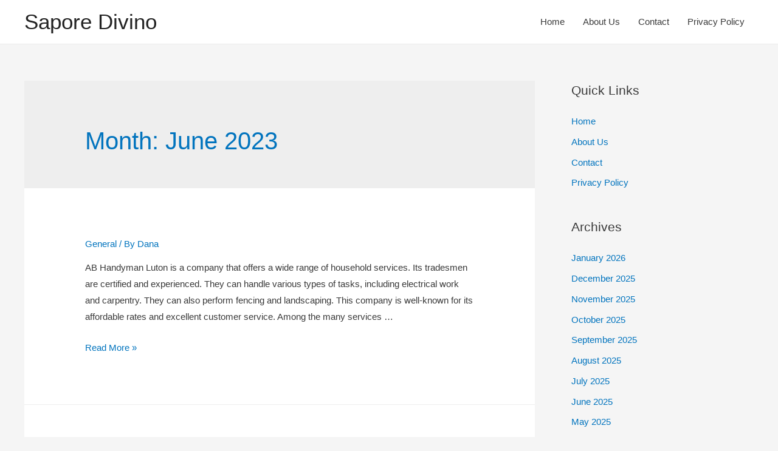

--- FILE ---
content_type: text/html; charset=UTF-8
request_url: http://www.saporedivino.biz/2023/06/
body_size: 72148
content:
<!DOCTYPE html>
<html lang="en-US">
<head>
<meta charset="UTF-8">
<meta name="viewport" content="width=device-width, initial-scale=1">
<link rel="profile" href="https://gmpg.org/xfn/11">

<title>June 2023 &#8211; Sapore Divino</title>
<meta name='robots' content='max-image-preview:large' />
<link rel="alternate" type="application/rss+xml" title="Sapore Divino &raquo; Feed" href="http://www.saporedivino.biz/feed/" />
<style id='wp-img-auto-sizes-contain-inline-css'>
img:is([sizes=auto i],[sizes^="auto," i]){contain-intrinsic-size:3000px 1500px}
/*# sourceURL=wp-img-auto-sizes-contain-inline-css */
</style>
<link rel='stylesheet' id='astra-theme-css-css' href='http://www.saporedivino.biz/wp-content/themes/astra/assets/css/minified/style.min.css?ver=2.5.1' media='all' />
<style id='astra-theme-css-inline-css'>
html{font-size:93.75%;}a,.page-title{color:#0274be;}a:hover,a:focus{color:#3a3a3a;}body,button,input,select,textarea,.ast-button,.ast-custom-button{font-family:-apple-system,BlinkMacSystemFont,Segoe UI,Roboto,Oxygen-Sans,Ubuntu,Cantarell,Helvetica Neue,sans-serif;font-weight:inherit;font-size:15px;font-size:1rem;}blockquote{color:#000000;}.site-title{font-size:35px;font-size:2.3333333333333rem;}.ast-archive-description .ast-archive-title{font-size:40px;font-size:2.6666666666667rem;}.site-header .site-description{font-size:15px;font-size:1rem;}.entry-title{font-size:40px;font-size:2.6666666666667rem;}.comment-reply-title{font-size:24px;font-size:1.6rem;}.ast-comment-list #cancel-comment-reply-link{font-size:15px;font-size:1rem;}h1,.entry-content h1{font-size:40px;font-size:2.6666666666667rem;}h2,.entry-content h2{font-size:30px;font-size:2rem;}h3,.entry-content h3{font-size:25px;font-size:1.6666666666667rem;}h4,.entry-content h4{font-size:20px;font-size:1.3333333333333rem;}h5,.entry-content h5{font-size:18px;font-size:1.2rem;}h6,.entry-content h6{font-size:15px;font-size:1rem;}.ast-single-post .entry-title,.page-title{font-size:30px;font-size:2rem;}#secondary,#secondary button,#secondary input,#secondary select,#secondary textarea{font-size:15px;font-size:1rem;}::selection{background-color:#0274be;color:#ffffff;}body,h1,.entry-title a,.entry-content h1,h2,.entry-content h2,h3,.entry-content h3,h4,.entry-content h4,h5,.entry-content h5,h6,.entry-content h6,.wc-block-grid__product-title{color:#3a3a3a;}.tagcloud a:hover,.tagcloud a:focus,.tagcloud a.current-item{color:#ffffff;border-color:#0274be;background-color:#0274be;}.main-header-menu .menu-link,.ast-header-custom-item a{color:#3a3a3a;}.main-header-menu .menu-item:hover > .menu-link,.main-header-menu .menu-item:hover > .ast-menu-toggle,.main-header-menu .ast-masthead-custom-menu-items a:hover,.main-header-menu .menu-item.focus > .menu-link,.main-header-menu .menu-item.focus > .ast-menu-toggle,.main-header-menu .current-menu-item > .menu-link,.main-header-menu .current-menu-ancestor > .menu-link,.main-header-menu .current-menu-item > .ast-menu-toggle,.main-header-menu .current-menu-ancestor > .ast-menu-toggle{color:#0274be;}input:focus,input[type="text"]:focus,input[type="email"]:focus,input[type="url"]:focus,input[type="password"]:focus,input[type="reset"]:focus,input[type="search"]:focus,textarea:focus{border-color:#0274be;}input[type="radio"]:checked,input[type=reset],input[type="checkbox"]:checked,input[type="checkbox"]:hover:checked,input[type="checkbox"]:focus:checked,input[type=range]::-webkit-slider-thumb{border-color:#0274be;background-color:#0274be;box-shadow:none;}.site-footer a:hover + .post-count,.site-footer a:focus + .post-count{background:#0274be;border-color:#0274be;}.footer-adv .footer-adv-overlay{border-top-style:solid;border-top-color:#7a7a7a;}.ast-comment-meta{line-height:1.666666667;font-size:12px;font-size:0.8rem;}.single .nav-links .nav-previous,.single .nav-links .nav-next,.single .ast-author-details .author-title,.ast-comment-meta{color:#0274be;}.entry-meta,.entry-meta *{line-height:1.45;color:#0274be;}.entry-meta a:hover,.entry-meta a:hover *,.entry-meta a:focus,.entry-meta a:focus *{color:#3a3a3a;}.ast-404-layout-1 .ast-404-text{font-size:200px;font-size:13.333333333333rem;}.widget-title{font-size:21px;font-size:1.4rem;color:#3a3a3a;}#cat option,.secondary .calendar_wrap thead a,.secondary .calendar_wrap thead a:visited{color:#0274be;}.secondary .calendar_wrap #today,.ast-progress-val span{background:#0274be;}.secondary a:hover + .post-count,.secondary a:focus + .post-count{background:#0274be;border-color:#0274be;}.calendar_wrap #today > a{color:#ffffff;}.ast-pagination a,.page-links .page-link,.single .post-navigation a{color:#0274be;}.ast-pagination a:hover,.ast-pagination a:focus,.ast-pagination > span:hover:not(.dots),.ast-pagination > span.current,.page-links > .page-link,.page-links .page-link:hover,.post-navigation a:hover{color:#3a3a3a;}.ast-header-break-point .ast-mobile-menu-buttons-minimal.menu-toggle{background:transparent;color:#0274be;}.ast-header-break-point .ast-mobile-menu-buttons-outline.menu-toggle{background:transparent;border:1px solid #0274be;color:#0274be;}.ast-header-break-point .ast-mobile-menu-buttons-fill.menu-toggle{background:#0274be;}@media (min-width:1200px){.ast-separate-container.ast-right-sidebar .entry-content .wp-block-image.alignfull,.ast-separate-container.ast-left-sidebar .entry-content .wp-block-image.alignfull,.ast-separate-container.ast-right-sidebar .entry-content .wp-block-cover.alignfull,.ast-separate-container.ast-left-sidebar .entry-content .wp-block-cover.alignfull{margin-left:-6.67em;margin-right:-6.67em;max-width:unset;width:unset;}.ast-separate-container.ast-right-sidebar .entry-content .wp-block-image.alignwide,.ast-separate-container.ast-left-sidebar .entry-content .wp-block-image.alignwide,.ast-separate-container.ast-right-sidebar .entry-content .wp-block-cover.alignwide,.ast-separate-container.ast-left-sidebar .entry-content .wp-block-cover.alignwide{margin-left:-20px;margin-right:-20px;max-width:unset;width:unset;}.wp-block-group .has-background{padding:20px;}}@media (min-width:1200px){.ast-separate-container.ast-right-sidebar .entry-content .wp-block-group.alignwide,.ast-separate-container.ast-left-sidebar .entry-content .wp-block-group.alignwide,.ast-separate-container.ast-right-sidebar .entry-content .wp-block-cover.alignwide,.ast-separate-container.ast-left-sidebar .entry-content .wp-block-cover.alignwide,.ast-no-sidebar.ast-separate-container .entry-content .wp-block-group.alignwide,.ast-no-sidebar.ast-separate-container .entry-content .wp-block-cover.alignwide{margin-left:-20px;margin-right:-20px;padding-left:20px;padding-right:20px;}.ast-separate-container.ast-right-sidebar .entry-content .wp-block-group.alignfull,.ast-separate-container.ast-left-sidebar .entry-content .wp-block-group.alignfull,.ast-no-sidebar.ast-separate-container .entry-content .wp-block-group.alignfull,.ast-separate-container.ast-right-sidebar .entry-content .wp-block-cover.alignfull,.ast-separate-container.ast-left-sidebar .entry-content .wp-block-cover.alignfull,.ast-no-sidebar.ast-separate-container .entry-content .wp-block-cover.alignfull{margin-left:-6.67em;margin-right:-6.67em;padding-left:6.67em;padding-right:6.67em;}.ast-plain-container.ast-right-sidebar .entry-content .wp-block-group.alignwide,.ast-plain-container.ast-left-sidebar .entry-content .wp-block-group.alignwide,.ast-plain-container.ast-right-sidebar .entry-content .wp-block-group.alignfull,.ast-plain-container.ast-left-sidebar .entry-content .wp-block-group.alignfull{padding-left:20px;padding-right:20px;}.ast-plain-container.ast-no-sidebar .entry-content .alignwide .wp-block-group__inner-container,.ast-plain-container.ast-no-sidebar .entry-content .alignfull .wp-block-group__inner-container,.ast-plain-container.ast-no-sidebar .entry-content .alignwide .wp-block-cover__inner-container,.ast-plain-container.ast-no-sidebar .entry-content .alignfull .wp-block-cover__inner-container{max-width:1240px;margin-left:auto;margin-right:auto;padding-left:20px;padding-right:20px;}.ast-page-builder-template.ast-no-sidebar .entry-content .wp-block-group.alignwide,.ast-page-builder-template.ast-no-sidebar .entry-content .wp-block-group.alignfull{margin-left:0;margin-right:0;}.wp-block-cover-image.alignwide .wp-block-cover__inner-container,.wp-block-cover.alignwide .wp-block-cover__inner-container,.wp-block-cover-image.alignfull .wp-block-cover__inner-container,.wp-block-cover.alignfull .wp-block-cover__inner-container{width:100%;}.ast-page-builder-template.ast-no-sidebar .entry-content .wp-block-cover.alignwide,.ast-page-builder-template.ast-left-sidebar .entry-content .wp-block-cover.alignwide,.ast-page-builder-template.ast-right-sidebar .entry-content .wp-block-cover.alignwide,.ast-page-builder-template.ast-no-sidebar .entry-content .wp-block-cover.alignfull,.ast-page-builder-template.ast-left-sidebar .entry-content .wp-block-cover.alignfull,.ast-page-builder-template.ast-right-sidebar .entry-content .wp-block-cover.alignful{padding-right:0;padding-left:0;}}@media (max-width:921px){#secondary.secondary{padding-top:0;}.ast-separate-container .ast-article-post,.ast-separate-container .ast-article-single{padding:1.5em 2.14em;}.ast-separate-container #primary,.ast-separate-container #secondary{padding:1.5em 0;}.ast-separate-container.ast-right-sidebar #secondary{padding-left:1em;padding-right:1em;}.ast-separate-container.ast-two-container #secondary{padding-left:0;padding-right:0;}.ast-page-builder-template .entry-header #secondary{margin-top:1.5em;}.ast-page-builder-template #secondary{margin-top:1.5em;}#primary,#secondary{padding:1.5em 0;margin:0;}.ast-left-sidebar #content > .ast-container{display:flex;flex-direction:column-reverse;width:100%;}.ast-author-box img.avatar{margin:20px 0 0 0;}.ast-pagination{padding-top:1.5em;text-align:center;}.ast-pagination .next.page-numbers{display:inherit;float:none;}}@media (max-width:921px){.ast-page-builder-template.ast-left-sidebar #secondary{padding-right:20px;}.ast-page-builder-template.ast-right-sidebar #secondary{padding-left:20px;}.ast-right-sidebar #primary{padding-right:0;}.ast-right-sidebar #secondary{padding-left:0;}.ast-left-sidebar #primary{padding-left:0;}.ast-left-sidebar #secondary{padding-right:0;}.ast-pagination .prev.page-numbers{padding-left:.5em;}.ast-pagination .next.page-numbers{padding-right:.5em;}}@media (min-width:922px){.ast-separate-container.ast-right-sidebar #primary,.ast-separate-container.ast-left-sidebar #primary{border:0;}.ast-separate-container.ast-right-sidebar #secondary,.ast-separate-container.ast-left-sidebar #secondary{border:0;margin-left:auto;margin-right:auto;}.ast-separate-container.ast-two-container #secondary .widget:last-child{margin-bottom:0;}.ast-separate-container .ast-comment-list li .comment-respond{padding-left:2.66666em;padding-right:2.66666em;}.ast-author-box{-js-display:flex;display:flex;}.ast-author-bio{flex:1;}.error404.ast-separate-container #primary,.search-no-results.ast-separate-container #primary{margin-bottom:4em;}}@media (min-width:922px){.ast-right-sidebar #primary{border-right:1px solid #eee;}.ast-right-sidebar #secondary{border-left:1px solid #eee;margin-left:-1px;}.ast-left-sidebar #primary{border-left:1px solid #eee;}.ast-left-sidebar #secondary{border-right:1px solid #eee;margin-right:-1px;}.ast-separate-container.ast-two-container.ast-right-sidebar #secondary{padding-left:30px;padding-right:0;}.ast-separate-container.ast-two-container.ast-left-sidebar #secondary{padding-right:30px;padding-left:0;}}.wp-block-button .wp-block-button__link,{color:#ffffff;}.wp-block-button .wp-block-button__link{border-style:solid;border-top-width:0;border-right-width:0;border-left-width:0;border-bottom-width:0;border-color:#0274be;background-color:#0274be;color:#ffffff;font-family:inherit;font-weight:inherit;line-height:1;border-radius:2px;padding-top:10px;padding-right:40px;padding-bottom:10px;padding-left:40px;}.wp-block-button .wp-block-button__link:hover,.wp-block-button .wp-block-button__link:focus{color:#ffffff;background-color:#3a3a3a;border-color:#3a3a3a;}.menu-toggle,button,.ast-button,.ast-custom-button,.button,input#submit,input[type="button"],input[type="submit"],input[type="reset"]{border-style:solid;border-top-width:0;border-right-width:0;border-left-width:0;border-bottom-width:0;color:#ffffff;border-color:#0274be;background-color:#0274be;border-radius:2px;padding-top:10px;padding-right:40px;padding-bottom:10px;padding-left:40px;font-family:inherit;font-weight:inherit;line-height:1;}button:focus,.menu-toggle:hover,button:hover,.ast-button:hover,.button:hover,input[type=reset]:hover,input[type=reset]:focus,input#submit:hover,input#submit:focus,input[type="button"]:hover,input[type="button"]:focus,input[type="submit"]:hover,input[type="submit"]:focus{color:#ffffff;background-color:#3a3a3a;border-color:#3a3a3a;}@media (min-width:921px){.ast-container{max-width:100%;}}@media (min-width:544px){.ast-container{max-width:100%;}}@media (max-width:544px){.ast-separate-container .ast-article-post,.ast-separate-container .ast-article-single{padding:1.5em 1em;}.ast-separate-container #content .ast-container{padding-left:0.54em;padding-right:0.54em;}.ast-separate-container #secondary{padding-top:0;}.ast-separate-container.ast-two-container #secondary .widget{margin-bottom:1.5em;padding-left:1em;padding-right:1em;}.ast-separate-container .comments-count-wrapper{padding:1.5em 1em;}.ast-separate-container .ast-comment-list li.depth-1{padding:1.5em 1em;margin-bottom:1.5em;}.ast-separate-container .ast-comment-list .bypostauthor{padding:.5em;}.ast-separate-container .ast-archive-description{padding:1.5em 1em;}.ast-search-menu-icon.ast-dropdown-active .search-field{width:170px;}.ast-separate-container .comment-respond{padding:1.5em 1em;}}@media (max-width:544px){.ast-comment-list .children{margin-left:0.66666em;}.ast-separate-container .ast-comment-list .bypostauthor li{padding:0 0 0 .5em;}}@media (max-width:921px){.ast-mobile-header-stack .main-header-bar .ast-search-menu-icon{display:inline-block;}.ast-header-break-point.ast-header-custom-item-outside .ast-mobile-header-stack .main-header-bar .ast-search-icon{margin:0;}.ast-comment-avatar-wrap img{max-width:2.5em;}.comments-area{margin-top:1.5em;}.ast-separate-container .comments-count-wrapper{padding:2em 2.14em;}.ast-separate-container .ast-comment-list li.depth-1{padding:1.5em 2.14em;}.ast-separate-container .comment-respond{padding:2em 2.14em;}}@media (max-width:921px){.ast-header-break-point .main-header-bar .ast-search-menu-icon.slide-search .search-form{right:0;}.ast-header-break-point .ast-mobile-header-stack .main-header-bar .ast-search-menu-icon.slide-search .search-form{right:-1em;}.ast-comment-avatar-wrap{margin-right:0.5em;}}@media (min-width:545px){.ast-page-builder-template .comments-area,.single.ast-page-builder-template .entry-header,.single.ast-page-builder-template .post-navigation{max-width:1240px;margin-left:auto;margin-right:auto;}}@media (max-width:921px){.ast-archive-description .ast-archive-title{font-size:40px;}.entry-title{font-size:30px;}h1,.entry-content h1{font-size:30px;}h2,.entry-content h2{font-size:25px;}h3,.entry-content h3{font-size:20px;}.ast-single-post .entry-title,.page-title{font-size:30px;}}@media (max-width:544px){.ast-archive-description .ast-archive-title{font-size:40px;}.entry-title{font-size:30px;}h1,.entry-content h1{font-size:30px;}h2,.entry-content h2{font-size:25px;}h3,.entry-content h3{font-size:20px;}.ast-single-post .entry-title,.page-title{font-size:30px;}}@media (max-width:921px){html{font-size:85.5%;}}@media (max-width:544px){html{font-size:85.5%;}}@media (min-width:922px){.ast-container{max-width:1240px;}}@font-face {font-family: "Astra";src: url(http://www.saporedivino.biz/wp-content/themes/astra/assets/fonts/astra.woff) format("woff"),url(http://www.saporedivino.biz/wp-content/themes/astra/assets/fonts/astra.ttf) format("truetype"),url(http://www.saporedivino.biz/wp-content/themes/astra/assets/fonts/astra.svg#astra) format("svg");font-weight: normal;font-style: normal;font-display: fallback;}@media (max-width:921px) {.main-header-bar .main-header-bar-navigation{display:none;}}.ast-desktop .main-header-menu.submenu-with-border .sub-menu,.ast-desktop .main-header-menu.submenu-with-border .astra-full-megamenu-wrapper{border-color:#0274be;}.ast-desktop .main-header-menu.submenu-with-border .sub-menu{border-top-width:2px;border-right-width:0px;border-left-width:0px;border-bottom-width:0px;border-style:solid;}.ast-desktop .main-header-menu.submenu-with-border .sub-menu .sub-menu{top:-2px;}.ast-desktop .main-header-menu.submenu-with-border .sub-menu .menu-link,.ast-desktop .main-header-menu.submenu-with-border .children .menu-link{border-bottom-width:0px;border-style:solid;border-color:#eaeaea;}@media (min-width:922px){.main-header-menu .sub-menu .menu-item.ast-left-align-sub-menu:hover > .sub-menu,.main-header-menu .sub-menu .menu-item.ast-left-align-sub-menu.focus > .sub-menu{margin-left:-0px;}}.ast-small-footer{border-top-style:solid;border-top-width:1px;border-top-color:#7a7a7a;}.ast-small-footer-wrap{text-align:center;}@media (max-width:920px){.ast-404-layout-1 .ast-404-text{font-size:100px;font-size:6.6666666666667rem;}}.ast-breadcrumbs .trail-browse,.ast-breadcrumbs .trail-items,.ast-breadcrumbs .trail-items li{display:inline-block;margin:0;padding:0;border:none;background:inherit;text-indent:0;}.ast-breadcrumbs .trail-browse{font-size:inherit;font-style:inherit;font-weight:inherit;color:inherit;}.ast-breadcrumbs .trail-items{list-style:none;}.trail-items li::after{padding:0 0.3em;content:"\00bb";}.trail-items li:last-of-type::after{display:none;}.ast-header-break-point .main-header-bar{border-bottom-width:1px;}@media (min-width:922px){.main-header-bar{border-bottom-width:1px;}}@media (min-width:922px){#primary{width:70%;}#secondary{width:30%;}}.ast-safari-browser-less-than-11 .main-header-menu .menu-item, .ast-safari-browser-less-than-11 .main-header-bar .ast-masthead-custom-menu-items{display:block;}.main-header-menu .menu-item, .main-header-bar .ast-masthead-custom-menu-items{-js-display:flex;display:flex;-webkit-box-pack:center;-webkit-justify-content:center;-moz-box-pack:center;-ms-flex-pack:center;justify-content:center;-webkit-box-orient:vertical;-webkit-box-direction:normal;-webkit-flex-direction:column;-moz-box-orient:vertical;-moz-box-direction:normal;-ms-flex-direction:column;flex-direction:column;}.main-header-menu > .menu-item > .menu-link{height:100%;-webkit-box-align:center;-webkit-align-items:center;-moz-box-align:center;-ms-flex-align:center;align-items:center;-js-display:flex;display:flex;}.ast-primary-menu-disabled .main-header-bar .ast-masthead-custom-menu-items{flex:unset;}
/*# sourceURL=astra-theme-css-inline-css */
</style>
<link rel='stylesheet' id='astra-menu-animation-css' href='http://www.saporedivino.biz/wp-content/themes/astra/assets/css/minified/menu-animation.min.css?ver=2.5.1' media='all' />
<style id='wp-emoji-styles-inline-css'>

	img.wp-smiley, img.emoji {
		display: inline !important;
		border: none !important;
		box-shadow: none !important;
		height: 1em !important;
		width: 1em !important;
		margin: 0 0.07em !important;
		vertical-align: -0.1em !important;
		background: none !important;
		padding: 0 !important;
	}
/*# sourceURL=wp-emoji-styles-inline-css */
</style>
<link rel='stylesheet' id='wp-block-library-css' href='http://www.saporedivino.biz/wp-includes/css/dist/block-library/style.min.css?ver=6.9' media='all' />
<style id='global-styles-inline-css'>
:root{--wp--preset--aspect-ratio--square: 1;--wp--preset--aspect-ratio--4-3: 4/3;--wp--preset--aspect-ratio--3-4: 3/4;--wp--preset--aspect-ratio--3-2: 3/2;--wp--preset--aspect-ratio--2-3: 2/3;--wp--preset--aspect-ratio--16-9: 16/9;--wp--preset--aspect-ratio--9-16: 9/16;--wp--preset--color--black: #000000;--wp--preset--color--cyan-bluish-gray: #abb8c3;--wp--preset--color--white: #ffffff;--wp--preset--color--pale-pink: #f78da7;--wp--preset--color--vivid-red: #cf2e2e;--wp--preset--color--luminous-vivid-orange: #ff6900;--wp--preset--color--luminous-vivid-amber: #fcb900;--wp--preset--color--light-green-cyan: #7bdcb5;--wp--preset--color--vivid-green-cyan: #00d084;--wp--preset--color--pale-cyan-blue: #8ed1fc;--wp--preset--color--vivid-cyan-blue: #0693e3;--wp--preset--color--vivid-purple: #9b51e0;--wp--preset--gradient--vivid-cyan-blue-to-vivid-purple: linear-gradient(135deg,rgb(6,147,227) 0%,rgb(155,81,224) 100%);--wp--preset--gradient--light-green-cyan-to-vivid-green-cyan: linear-gradient(135deg,rgb(122,220,180) 0%,rgb(0,208,130) 100%);--wp--preset--gradient--luminous-vivid-amber-to-luminous-vivid-orange: linear-gradient(135deg,rgb(252,185,0) 0%,rgb(255,105,0) 100%);--wp--preset--gradient--luminous-vivid-orange-to-vivid-red: linear-gradient(135deg,rgb(255,105,0) 0%,rgb(207,46,46) 100%);--wp--preset--gradient--very-light-gray-to-cyan-bluish-gray: linear-gradient(135deg,rgb(238,238,238) 0%,rgb(169,184,195) 100%);--wp--preset--gradient--cool-to-warm-spectrum: linear-gradient(135deg,rgb(74,234,220) 0%,rgb(151,120,209) 20%,rgb(207,42,186) 40%,rgb(238,44,130) 60%,rgb(251,105,98) 80%,rgb(254,248,76) 100%);--wp--preset--gradient--blush-light-purple: linear-gradient(135deg,rgb(255,206,236) 0%,rgb(152,150,240) 100%);--wp--preset--gradient--blush-bordeaux: linear-gradient(135deg,rgb(254,205,165) 0%,rgb(254,45,45) 50%,rgb(107,0,62) 100%);--wp--preset--gradient--luminous-dusk: linear-gradient(135deg,rgb(255,203,112) 0%,rgb(199,81,192) 50%,rgb(65,88,208) 100%);--wp--preset--gradient--pale-ocean: linear-gradient(135deg,rgb(255,245,203) 0%,rgb(182,227,212) 50%,rgb(51,167,181) 100%);--wp--preset--gradient--electric-grass: linear-gradient(135deg,rgb(202,248,128) 0%,rgb(113,206,126) 100%);--wp--preset--gradient--midnight: linear-gradient(135deg,rgb(2,3,129) 0%,rgb(40,116,252) 100%);--wp--preset--font-size--small: 13px;--wp--preset--font-size--medium: 20px;--wp--preset--font-size--large: 36px;--wp--preset--font-size--x-large: 42px;--wp--preset--spacing--20: 0.44rem;--wp--preset--spacing--30: 0.67rem;--wp--preset--spacing--40: 1rem;--wp--preset--spacing--50: 1.5rem;--wp--preset--spacing--60: 2.25rem;--wp--preset--spacing--70: 3.38rem;--wp--preset--spacing--80: 5.06rem;--wp--preset--shadow--natural: 6px 6px 9px rgba(0, 0, 0, 0.2);--wp--preset--shadow--deep: 12px 12px 50px rgba(0, 0, 0, 0.4);--wp--preset--shadow--sharp: 6px 6px 0px rgba(0, 0, 0, 0.2);--wp--preset--shadow--outlined: 6px 6px 0px -3px rgb(255, 255, 255), 6px 6px rgb(0, 0, 0);--wp--preset--shadow--crisp: 6px 6px 0px rgb(0, 0, 0);}:where(.is-layout-flex){gap: 0.5em;}:where(.is-layout-grid){gap: 0.5em;}body .is-layout-flex{display: flex;}.is-layout-flex{flex-wrap: wrap;align-items: center;}.is-layout-flex > :is(*, div){margin: 0;}body .is-layout-grid{display: grid;}.is-layout-grid > :is(*, div){margin: 0;}:where(.wp-block-columns.is-layout-flex){gap: 2em;}:where(.wp-block-columns.is-layout-grid){gap: 2em;}:where(.wp-block-post-template.is-layout-flex){gap: 1.25em;}:where(.wp-block-post-template.is-layout-grid){gap: 1.25em;}.has-black-color{color: var(--wp--preset--color--black) !important;}.has-cyan-bluish-gray-color{color: var(--wp--preset--color--cyan-bluish-gray) !important;}.has-white-color{color: var(--wp--preset--color--white) !important;}.has-pale-pink-color{color: var(--wp--preset--color--pale-pink) !important;}.has-vivid-red-color{color: var(--wp--preset--color--vivid-red) !important;}.has-luminous-vivid-orange-color{color: var(--wp--preset--color--luminous-vivid-orange) !important;}.has-luminous-vivid-amber-color{color: var(--wp--preset--color--luminous-vivid-amber) !important;}.has-light-green-cyan-color{color: var(--wp--preset--color--light-green-cyan) !important;}.has-vivid-green-cyan-color{color: var(--wp--preset--color--vivid-green-cyan) !important;}.has-pale-cyan-blue-color{color: var(--wp--preset--color--pale-cyan-blue) !important;}.has-vivid-cyan-blue-color{color: var(--wp--preset--color--vivid-cyan-blue) !important;}.has-vivid-purple-color{color: var(--wp--preset--color--vivid-purple) !important;}.has-black-background-color{background-color: var(--wp--preset--color--black) !important;}.has-cyan-bluish-gray-background-color{background-color: var(--wp--preset--color--cyan-bluish-gray) !important;}.has-white-background-color{background-color: var(--wp--preset--color--white) !important;}.has-pale-pink-background-color{background-color: var(--wp--preset--color--pale-pink) !important;}.has-vivid-red-background-color{background-color: var(--wp--preset--color--vivid-red) !important;}.has-luminous-vivid-orange-background-color{background-color: var(--wp--preset--color--luminous-vivid-orange) !important;}.has-luminous-vivid-amber-background-color{background-color: var(--wp--preset--color--luminous-vivid-amber) !important;}.has-light-green-cyan-background-color{background-color: var(--wp--preset--color--light-green-cyan) !important;}.has-vivid-green-cyan-background-color{background-color: var(--wp--preset--color--vivid-green-cyan) !important;}.has-pale-cyan-blue-background-color{background-color: var(--wp--preset--color--pale-cyan-blue) !important;}.has-vivid-cyan-blue-background-color{background-color: var(--wp--preset--color--vivid-cyan-blue) !important;}.has-vivid-purple-background-color{background-color: var(--wp--preset--color--vivid-purple) !important;}.has-black-border-color{border-color: var(--wp--preset--color--black) !important;}.has-cyan-bluish-gray-border-color{border-color: var(--wp--preset--color--cyan-bluish-gray) !important;}.has-white-border-color{border-color: var(--wp--preset--color--white) !important;}.has-pale-pink-border-color{border-color: var(--wp--preset--color--pale-pink) !important;}.has-vivid-red-border-color{border-color: var(--wp--preset--color--vivid-red) !important;}.has-luminous-vivid-orange-border-color{border-color: var(--wp--preset--color--luminous-vivid-orange) !important;}.has-luminous-vivid-amber-border-color{border-color: var(--wp--preset--color--luminous-vivid-amber) !important;}.has-light-green-cyan-border-color{border-color: var(--wp--preset--color--light-green-cyan) !important;}.has-vivid-green-cyan-border-color{border-color: var(--wp--preset--color--vivid-green-cyan) !important;}.has-pale-cyan-blue-border-color{border-color: var(--wp--preset--color--pale-cyan-blue) !important;}.has-vivid-cyan-blue-border-color{border-color: var(--wp--preset--color--vivid-cyan-blue) !important;}.has-vivid-purple-border-color{border-color: var(--wp--preset--color--vivid-purple) !important;}.has-vivid-cyan-blue-to-vivid-purple-gradient-background{background: var(--wp--preset--gradient--vivid-cyan-blue-to-vivid-purple) !important;}.has-light-green-cyan-to-vivid-green-cyan-gradient-background{background: var(--wp--preset--gradient--light-green-cyan-to-vivid-green-cyan) !important;}.has-luminous-vivid-amber-to-luminous-vivid-orange-gradient-background{background: var(--wp--preset--gradient--luminous-vivid-amber-to-luminous-vivid-orange) !important;}.has-luminous-vivid-orange-to-vivid-red-gradient-background{background: var(--wp--preset--gradient--luminous-vivid-orange-to-vivid-red) !important;}.has-very-light-gray-to-cyan-bluish-gray-gradient-background{background: var(--wp--preset--gradient--very-light-gray-to-cyan-bluish-gray) !important;}.has-cool-to-warm-spectrum-gradient-background{background: var(--wp--preset--gradient--cool-to-warm-spectrum) !important;}.has-blush-light-purple-gradient-background{background: var(--wp--preset--gradient--blush-light-purple) !important;}.has-blush-bordeaux-gradient-background{background: var(--wp--preset--gradient--blush-bordeaux) !important;}.has-luminous-dusk-gradient-background{background: var(--wp--preset--gradient--luminous-dusk) !important;}.has-pale-ocean-gradient-background{background: var(--wp--preset--gradient--pale-ocean) !important;}.has-electric-grass-gradient-background{background: var(--wp--preset--gradient--electric-grass) !important;}.has-midnight-gradient-background{background: var(--wp--preset--gradient--midnight) !important;}.has-small-font-size{font-size: var(--wp--preset--font-size--small) !important;}.has-medium-font-size{font-size: var(--wp--preset--font-size--medium) !important;}.has-large-font-size{font-size: var(--wp--preset--font-size--large) !important;}.has-x-large-font-size{font-size: var(--wp--preset--font-size--x-large) !important;}
/*# sourceURL=global-styles-inline-css */
</style>

<style id='classic-theme-styles-inline-css'>
/*! This file is auto-generated */
.wp-block-button__link{color:#fff;background-color:#32373c;border-radius:9999px;box-shadow:none;text-decoration:none;padding:calc(.667em + 2px) calc(1.333em + 2px);font-size:1.125em}.wp-block-file__button{background:#32373c;color:#fff;text-decoration:none}
/*# sourceURL=/wp-includes/css/classic-themes.min.css */
</style>
<link rel="https://api.w.org/" href="http://www.saporedivino.biz/wp-json/" /><link rel="EditURI" type="application/rsd+xml" title="RSD" href="http://www.saporedivino.biz/xmlrpc.php?rsd" />
<meta name="generator" content="WordPress 6.9" />
<style type="text/css" id="simple-css-output">.entry-title{display:none !important;}.title{font-size: 30px !important; font-weight: 600 !important;}.display-posts-listing{list-style-type: none !important;}.listing-item{ margin-top: 10px !important; margin-bottom: 10px !important;}.widget img{width:100% !important;}.ast-footer-overlay {background-color: #8D2756 !important;}.title, .elementor-menu a{color: #8D2756 !important;}</style><meta name="generator" content="Elementor 3.16.6; features: e_dom_optimization, e_optimized_assets_loading, additional_custom_breakpoints; settings: css_print_method-external, google_font-enabled, font_display-auto">
</head>

<body itemtype='https://schema.org/Blog' itemscope='itemscope' class="archive date wp-theme-astra ast-desktop ast-separate-container ast-right-sidebar astra-2.5.1 ast-header-custom-item-inside ast-inherit-site-logo-transparent elementor-default elementor-kit-32">

<div 
	class="hfeed site" id="page">
	<a class="skip-link screen-reader-text" href="#content">Skip to content</a>

	
	
		<header 
			class="site-header ast-primary-submenu-animation-fade header-main-layout-1 ast-primary-menu-enabled ast-logo-title-inline ast-hide-custom-menu-mobile ast-menu-toggle-icon ast-mobile-header-inline" id="masthead" itemtype="https://schema.org/WPHeader" itemscope="itemscope" itemid="#masthead"		>

			
			
<div class="main-header-bar-wrap">
	<div class="main-header-bar">
				<div class="ast-container">

			<div class="ast-flex main-header-container">
				
		<div class="site-branding">
			<div
			class="ast-site-identity" itemtype="https://schema.org/Organization" itemscope="itemscope"			>
				<div class="ast-site-title-wrap">
						<span class="site-title" itemprop="name">
				<a href="http://www.saporedivino.biz/" rel="home" itemprop="url" >
					Sapore Divino
				</a>
			</span>
						
					</div>			</div>
		</div>

		<!-- .site-branding -->
				<div class="ast-mobile-menu-buttons">

			
					<div class="ast-button-wrap">
			<button type="button" class="menu-toggle main-header-menu-toggle  ast-mobile-menu-buttons-minimal "  aria-controls='primary-menu' aria-expanded='false'>
				<span class="screen-reader-text">Main Menu</span>
				<span class="menu-toggle-icon"></span>
							</button>
		</div>
			
			
		</div>
			<div class="ast-main-header-bar-alignment"><div class="main-header-bar-navigation"><nav class="ast-flex-grow-1 navigation-accessibility" id="site-navigation" aria-label="Site Navigation" itemtype="https://schema.org/SiteNavigationElement" itemscope="itemscope"><div class="main-navigation"><ul id="primary-menu" class="main-header-menu ast-nav-menu ast-flex ast-justify-content-flex-end  submenu-with-border astra-menu-animation-fade "><li id="menu-item-24" class="menu-item menu-item-type-custom menu-item-object-custom menu-item-home menu-item-24"><a href="http://www.saporedivino.biz/" class="menu-link">Home</a></li>
<li id="menu-item-26" class="menu-item menu-item-type-post_type menu-item-object-page menu-item-26"><a href="http://www.saporedivino.biz/about-us/" class="menu-link">About Us</a></li>
<li id="menu-item-27" class="menu-item menu-item-type-post_type menu-item-object-page menu-item-27"><a href="http://www.saporedivino.biz/contact/" class="menu-link">Contact</a></li>
<li id="menu-item-25" class="menu-item menu-item-type-post_type menu-item-object-page menu-item-privacy-policy menu-item-25"><a rel="privacy-policy" href="http://www.saporedivino.biz/privacy-policy/" class="menu-link">Privacy Policy</a></li>
</ul></div></nav></div></div>			</div><!-- Main Header Container -->
		</div><!-- ast-row -->
			</div> <!-- Main Header Bar -->
</div> <!-- Main Header Bar Wrap -->

			
		</header><!-- #masthead -->

		
	
	
	<div id="content" class="site-content">

		<div class="ast-container">

		

	<div id="primary" class="content-area primary">

		
		
				<section class="ast-archive-description">
										<h1 class="page-title ast-archive-title">Month: <span>June 2023</span></h1>																			</section>

				
					<main id="main" class="site-main">

				
					<div class="ast-row">
					

<article 
	class="post-863 post type-post status-publish format-standard hentry category-general ast-col-sm-12 ast-article-post" id="post-863" itemtype="https://schema.org/CreativeWork" itemscope="itemscope">

	
	<div class="ast-post-format- ast-no-thumb blog-layout-1">

	<div class="post-content ast-col-md-12">

		<div class="ast-blog-featured-section post-thumb ast-col-md-12"></div>		<header class="entry-header">
			<h2 class="entry-title" itemprop="headline"><a href="http://www.saporedivino.biz/services-offered-by-ab-handyman-luton/" rel="bookmark">Services Offered By AB Handyman Luton</a></h2>			<div class="entry-meta"><span class="cat-links"><a href="http://www.saporedivino.biz/category/general/" rel="category tag">General</a></span> / By <span class="posted-by vcard author" itemtype="https://schema.org/Person" itemscope="itemscope" itemprop="author">			<a title="View all posts by Dana" 
				href="http://www.saporedivino.biz/author/dana/" rel="author"
				class="url fn n" itemprop="url"				>
				<span
				class="author-name" itemprop="name"				>Dana</span>
			</a>
		</span>

		</div>		</header><!-- .entry-header -->
		
		<div class="entry-content clear"
			itemprop="text"		>

			
			<p>AB Handyman Luton is a company that offers a wide range of household services. Its tradesmen are certified and experienced. They can handle various types of tasks, including electrical work and carpentry. They can also perform fencing and landscaping. This company is well-known for its affordable rates and excellent customer service. Among the many services &hellip;</p>
<p class="read-more"> <a class="" href="http://www.saporedivino.biz/services-offered-by-ab-handyman-luton/"> <span class="screen-reader-text">Services Offered By AB Handyman Luton</span> Read More &raquo;</a></p>

			
					</div><!-- .entry-content .clear -->
	</div><!-- .post-content -->

</div> <!-- .blog-layout-1 -->

	
</article><!-- #post-## -->


					

<article 
	class="post-860 post type-post status-publish format-standard hentry category-general ast-col-sm-12 ast-article-post" id="post-860" itemtype="https://schema.org/CreativeWork" itemscope="itemscope">

	
	<div class="ast-post-format- ast-no-thumb blog-layout-1">

	<div class="post-content ast-col-md-12">

		<div class="ast-blog-featured-section post-thumb ast-col-md-12"></div>		<header class="entry-header">
			<h2 class="entry-title" itemprop="headline"><a href="http://www.saporedivino.biz/5-steps-to-build-a-dream-home/" rel="bookmark">5 Steps to Build a Dream Home</a></h2>			<div class="entry-meta"><span class="cat-links"><a href="http://www.saporedivino.biz/category/general/" rel="category tag">General</a></span> / By <span class="posted-by vcard author" itemtype="https://schema.org/Person" itemscope="itemscope" itemprop="author">			<a title="View all posts by Dana" 
				href="http://www.saporedivino.biz/author/dana/" rel="author"
				class="url fn n" itemprop="url"				>
				<span
				class="author-name" itemprop="name"				>Dana</span>
			</a>
		</span>

		</div>		</header><!-- .entry-header -->
		
		<div class="entry-content clear"
			itemprop="text"		>

			
			<p>Whether you’re looking for an affordable way to get into a new home or simply want the dream house of your fantasies, building a custom home can be the perfect option. However, it’s important to understand that constructing your dream home is not a project to take lightly and requires dedication, determination, and perseverance. In &hellip;</p>
<p class="read-more"> <a class="" href="http://www.saporedivino.biz/5-steps-to-build-a-dream-home/"> <span class="screen-reader-text">5 Steps to Build a Dream Home</span> Read More &raquo;</a></p>

			
					</div><!-- .entry-content .clear -->
	</div><!-- .post-content -->

</div> <!-- .blog-layout-1 -->

	
</article><!-- #post-## -->


					

<article 
	class="post-850 post type-post status-publish format-standard hentry category-general ast-col-sm-12 ast-article-post" id="post-850" itemtype="https://schema.org/CreativeWork" itemscope="itemscope">

	
	<div class="ast-post-format- ast-no-thumb blog-layout-1">

	<div class="post-content ast-col-md-12">

		<div class="ast-blog-featured-section post-thumb ast-col-md-12"></div>		<header class="entry-header">
			<h2 class="entry-title" itemprop="headline"><a href="http://www.saporedivino.biz/how-to-find-a-good-landscape-design-company-in-coconut-creek/" rel="bookmark">How to Find a Good Landscape Design Company in Coconut Creek</a></h2>			<div class="entry-meta"><span class="cat-links"><a href="http://www.saporedivino.biz/category/general/" rel="category tag">General</a></span> / By <span class="posted-by vcard author" itemtype="https://schema.org/Person" itemscope="itemscope" itemprop="author">			<a title="View all posts by Dana" 
				href="http://www.saporedivino.biz/author/dana/" rel="author"
				class="url fn n" itemprop="url"				>
				<span
				class="author-name" itemprop="name"				>Dana</span>
			</a>
		</span>

		</div>		</header><!-- .entry-header -->
		
		<div class="entry-content clear"
			itemprop="text"		>

			
			<p>Landscape design helps to anchor a home, connect it with the environment and creates a welcoming entrance. A professional landscaping company in coconut creek will work with living plants as well as building materials to create a functional and aesthetic garden for future growth and maintenance. They are familiar with the region and plant types &hellip;</p>
<p class="read-more"> <a class="" href="http://www.saporedivino.biz/how-to-find-a-good-landscape-design-company-in-coconut-creek/"> <span class="screen-reader-text">How to Find a Good Landscape Design Company in Coconut Creek</span> Read More &raquo;</a></p>

			
					</div><!-- .entry-content .clear -->
	</div><!-- .post-content -->

</div> <!-- .blog-layout-1 -->

	
</article><!-- #post-## -->


					
					</div>
				
			</main><!-- #main -->
			
		<div class='ast-pagination'></div>
		
	</div><!-- #primary -->


	<div class="widget-area secondary" id="secondary" role="complementary" itemtype="https://schema.org/WPSideBar" itemscope="itemscope">
	<div class="sidebar-main" >

		
		
			<aside id="nav_menu-2" class="widget widget_nav_menu"><h2 class="widget-title">Quick Links</h2><div class="menu-primary_menu-container"><ul id="menu-primary_menu" class="menu"><li class="menu-item menu-item-type-custom menu-item-object-custom menu-item-home menu-item-24"><a href="http://www.saporedivino.biz/" class="menu-link">Home</a></li>
<li class="menu-item menu-item-type-post_type menu-item-object-page menu-item-26"><a href="http://www.saporedivino.biz/about-us/" class="menu-link">About Us</a></li>
<li class="menu-item menu-item-type-post_type menu-item-object-page menu-item-27"><a href="http://www.saporedivino.biz/contact/" class="menu-link">Contact</a></li>
<li class="menu-item menu-item-type-post_type menu-item-object-page menu-item-privacy-policy menu-item-25"><a rel="privacy-policy" href="http://www.saporedivino.biz/privacy-policy/" class="menu-link">Privacy Policy</a></li>
</ul></div></aside><aside id="archives-2" class="widget widget_archive"><h2 class="widget-title">Archives</h2>
			<ul>
					<li><a href='http://www.saporedivino.biz/2026/01/'>January 2026</a></li>
	<li><a href='http://www.saporedivino.biz/2025/12/'>December 2025</a></li>
	<li><a href='http://www.saporedivino.biz/2025/11/'>November 2025</a></li>
	<li><a href='http://www.saporedivino.biz/2025/10/'>October 2025</a></li>
	<li><a href='http://www.saporedivino.biz/2025/09/'>September 2025</a></li>
	<li><a href='http://www.saporedivino.biz/2025/08/'>August 2025</a></li>
	<li><a href='http://www.saporedivino.biz/2025/07/'>July 2025</a></li>
	<li><a href='http://www.saporedivino.biz/2025/06/'>June 2025</a></li>
	<li><a href='http://www.saporedivino.biz/2025/05/'>May 2025</a></li>
	<li><a href='http://www.saporedivino.biz/2025/04/'>April 2025</a></li>
	<li><a href='http://www.saporedivino.biz/2025/03/'>March 2025</a></li>
	<li><a href='http://www.saporedivino.biz/2025/02/'>February 2025</a></li>
	<li><a href='http://www.saporedivino.biz/2025/01/'>January 2025</a></li>
	<li><a href='http://www.saporedivino.biz/2024/12/'>December 2024</a></li>
	<li><a href='http://www.saporedivino.biz/2024/11/'>November 2024</a></li>
	<li><a href='http://www.saporedivino.biz/2024/10/'>October 2024</a></li>
	<li><a href='http://www.saporedivino.biz/2024/09/'>September 2024</a></li>
	<li><a href='http://www.saporedivino.biz/2024/08/'>August 2024</a></li>
	<li><a href='http://www.saporedivino.biz/2024/07/'>July 2024</a></li>
	<li><a href='http://www.saporedivino.biz/2024/06/'>June 2024</a></li>
	<li><a href='http://www.saporedivino.biz/2024/05/'>May 2024</a></li>
	<li><a href='http://www.saporedivino.biz/2024/04/'>April 2024</a></li>
	<li><a href='http://www.saporedivino.biz/2024/03/'>March 2024</a></li>
	<li><a href='http://www.saporedivino.biz/2024/02/'>February 2024</a></li>
	<li><a href='http://www.saporedivino.biz/2024/01/'>January 2024</a></li>
	<li><a href='http://www.saporedivino.biz/2023/12/'>December 2023</a></li>
	<li><a href='http://www.saporedivino.biz/2023/11/'>November 2023</a></li>
	<li><a href='http://www.saporedivino.biz/2023/10/'>October 2023</a></li>
	<li><a href='http://www.saporedivino.biz/2023/09/'>September 2023</a></li>
	<li><a href='http://www.saporedivino.biz/2023/08/'>August 2023</a></li>
	<li><a href='http://www.saporedivino.biz/2023/07/'>July 2023</a></li>
	<li><a href='http://www.saporedivino.biz/2023/06/' aria-current="page">June 2023</a></li>
	<li><a href='http://www.saporedivino.biz/2023/05/'>May 2023</a></li>
	<li><a href='http://www.saporedivino.biz/2023/04/'>April 2023</a></li>
	<li><a href='http://www.saporedivino.biz/2023/03/'>March 2023</a></li>
	<li><a href='http://www.saporedivino.biz/2023/02/'>February 2023</a></li>
	<li><a href='http://www.saporedivino.biz/2023/01/'>January 2023</a></li>
	<li><a href='http://www.saporedivino.biz/2022/12/'>December 2022</a></li>
	<li><a href='http://www.saporedivino.biz/2022/11/'>November 2022</a></li>
	<li><a href='http://www.saporedivino.biz/2022/10/'>October 2022</a></li>
	<li><a href='http://www.saporedivino.biz/2022/09/'>September 2022</a></li>
	<li><a href='http://www.saporedivino.biz/2022/08/'>August 2022</a></li>
	<li><a href='http://www.saporedivino.biz/2022/07/'>July 2022</a></li>
	<li><a href='http://www.saporedivino.biz/2022/06/'>June 2022</a></li>
	<li><a href='http://www.saporedivino.biz/2022/05/'>May 2022</a></li>
	<li><a href='http://www.saporedivino.biz/2022/04/'>April 2022</a></li>
	<li><a href='http://www.saporedivino.biz/2022/03/'>March 2022</a></li>
	<li><a href='http://www.saporedivino.biz/2022/02/'>February 2022</a></li>
	<li><a href='http://www.saporedivino.biz/2022/01/'>January 2022</a></li>
	<li><a href='http://www.saporedivino.biz/2021/12/'>December 2021</a></li>
	<li><a href='http://www.saporedivino.biz/2021/11/'>November 2021</a></li>
	<li><a href='http://www.saporedivino.biz/2021/10/'>October 2021</a></li>
	<li><a href='http://www.saporedivino.biz/2021/09/'>September 2021</a></li>
	<li><a href='http://www.saporedivino.biz/2021/08/'>August 2021</a></li>
	<li><a href='http://www.saporedivino.biz/2021/07/'>July 2021</a></li>
	<li><a href='http://www.saporedivino.biz/2021/06/'>June 2021</a></li>
	<li><a href='http://www.saporedivino.biz/2021/05/'>May 2021</a></li>
	<li><a href='http://www.saporedivino.biz/2021/04/'>April 2021</a></li>
	<li><a href='http://www.saporedivino.biz/2021/03/'>March 2021</a></li>
	<li><a href='http://www.saporedivino.biz/2021/01/'>January 2021</a></li>
	<li><a href='http://www.saporedivino.biz/2020/12/'>December 2020</a></li>
	<li><a href='http://www.saporedivino.biz/2020/10/'>October 2020</a></li>
	<li><a href='http://www.saporedivino.biz/2020/09/'>September 2020</a></li>
	<li><a href='http://www.saporedivino.biz/2020/08/'>August 2020</a></li>
	<li><a href='http://www.saporedivino.biz/2020/07/'>July 2020</a></li>
			</ul>

			</aside><aside id="media_image-2" class="widget widget_media_image"><img width="300" height="157" src="http://www.saporedivino.biz/wp-content/uploads/2020/08/downsize_200k_v1.png" class="image wp-image-45  attachment-full size-full" alt="" style="max-width: 100%; height: auto;" decoding="async" loading="lazy" /></aside>
		<aside id="recent-posts-2" class="widget widget_recent_entries">
		<h2 class="widget-title">Recent Posts</h2>
		<ul>
											<li>
					<a href="http://www.saporedivino.biz/why-experience-matters-more-than-tactics-in-google-ads/">Why Experience Matters More Than Tactics in Google Ads</a>
									</li>
											<li>
					<a href="http://www.saporedivino.biz/what-people-really-mean-when-they-ask-about-iptv-canada-channels/">What People Really Mean When They Ask About IPTV Canada Channels</a>
									</li>
											<li>
					<a href="http://www.saporedivino.biz/unlocking-positional-mastery-the-value-of-a-free-opening-analysis-tool/">Unlocking Positional Mastery: The Value of a Free Opening Analysis Tool</a>
									</li>
											<li>
					<a href="http://www.saporedivino.biz/living-with-a-mikuni-carb-kit-what-experience-teaches-beyond-the-box/">Living With a Mikuni Carb Kit: What Experience Teaches Beyond the Box</a>
									</li>
											<li>
					<a href="http://www.saporedivino.biz/what-a-car-accident-lawyer-looks-like-from-the-insurance-side-of-the-table/">What a Car Accident Lawyer Looks Like From the Insurance Side of the Table</a>
									</li>
											<li>
					<a href="http://www.saporedivino.biz/house-cleaning-in-hidden-springs-id-through-the-eyes-of-a-10-year-residential-cleaning-professional/">House Cleaning in Hidden Springs, ID, Through the Eyes of a 10-Year Residential Cleaning Professional</a>
									</li>
											<li>
					<a href="http://www.saporedivino.biz/how-i-approach-vehicle-wrap-projects-as-a-bay-area-auto-customization-specialist/">How I Approach Vehicle Wrap Projects as a Bay Area Auto Customization Specialist</a>
									</li>
											<li>
					<a href="http://www.saporedivino.biz/what-ive-learned-handling-car-accident-cases-in-fresno-for-more-than-a-decade/">What I’ve Learned Handling Car Accident Cases in Fresno for More Than a Decade</a>
									</li>
											<li>
					<a href="http://www.saporedivino.biz/what-ive-learned-working-alongside-skilled-eavestrough-installation-contractors/">What I’ve Learned Working Alongside Skilled Eavestrough Installation Contractors</a>
									</li>
											<li>
					<a href="http://www.saporedivino.biz/how-human-hair-wigs-became-a-central-part-of-my-work-as-a-medical-hair-prosthesis-specialist/">How Human Hair Wigs Became a Central Part of My Work as a Medical Hair Prosthesis Specialist</a>
									</li>
											<li>
					<a href="http://www.saporedivino.biz/the-guide-to-hiring-a-reputable-vancouver-private-investigator-credibility-compliance-and-results/">The Guide to Hiring a Reputable Vancouver Private Investigator: Credibility, Compliance, and Results</a>
									</li>
											<li>
					<a href="http://www.saporedivino.biz/the-grand-scale-of-collaboration-exploring-exceptional-conference-tables/">The Grand Scale of Collaboration: Exploring Exceptional Conference Tables</a>
									</li>
											<li>
					<a href="http://www.saporedivino.biz/mastering-the-meta-ecosystem-a-deep-dive-into-dynamic-facebook-marketing/">Mastering the Meta Ecosystem: A Deep Dive into Dynamic Facebook Marketing</a>
									</li>
											<li>
					<a href="http://www.saporedivino.biz/seamless-transitions-navigating-your-move-with-movers-belmont-ontario/">Seamless Transitions: Navigating Your Move with Movers Belmont, Ontario</a>
									</li>
											<li>
					<a href="http://www.saporedivino.biz/celebrating-every-occasion-the-ultimate-guide-to-your-local-party-shop/">Celebrating Every Occasion: The Ultimate Guide to Your Local Party Shop</a>
									</li>
											<li>
					<a href="http://www.saporedivino.biz/revolutionizing-healthcare-the-rise-of-robotic-assisted-surgical-procedures/">Revolutionizing Healthcare: The Rise of Robotic-Assisted Surgical Procedures</a>
									</li>
											<li>
					<a href="http://www.saporedivino.biz/navigating-the-modern-landscape-the-role-of-a-financial-services-firm/">Navigating the Modern Landscape: The Role of a Financial Services Firm</a>
									</li>
											<li>
					<a href="http://www.saporedivino.biz/navigating-separation-with-support-how-a-divorce-attorney-can-protect-your-future/">Navigating Separation with Support: How a Divorce Attorney Can Protect Your Future</a>
									</li>
											<li>
					<a href="http://www.saporedivino.biz/choosing-the-right-moving-companies-in-london-ontario-a-complete-guide/">Choosing the Right Moving Companies in London, Ontario: A Complete Guide</a>
									</li>
											<li>
					<a href="http://www.saporedivino.biz/the-experts-guide-to-creating-unforgettable-client-experiences/">The Expert’s Guide to Creating Unforgettable Client Experiences</a>
									</li>
											<li>
					<a href="http://www.saporedivino.biz/the-growing-importance-of-licensed-money-lenders-in-singapores-financial-system/">The Growing Importance of Licensed Money Lenders in Singapore’s Financial System</a>
									</li>
											<li>
					<a href="http://www.saporedivino.biz/navigating-legal-challenges-with-a-traffic-lawyers-brooklyn-office/">Navigating Legal Challenges with a Traffic Lawyers Brooklyn Office</a>
									</li>
											<li>
					<a href="http://www.saporedivino.biz/toronto-painters-through-time-a-historical-perspective/">Toronto Painters Through Time: A Historical Perspective</a>
									</li>
											<li>
					<a href="http://www.saporedivino.biz/keeping-your-lawn-spotless-the-ultimate-guide-to-artificial-grass-cleaner/">Keeping Your Lawn Spotless: The Ultimate Guide to Artificial Grass Cleaner</a>
									</li>
											<li>
					<a href="http://www.saporedivino.biz/rediscovering-masterpieces-explore-and-browse-famous-art-replicas-oil-paintings/">Rediscovering Masterpieces: Explore and Browse Famous Art Replicas &#038; Oil Paintings</a>
									</li>
											<li>
					<a href="http://www.saporedivino.biz/exploring-the-benefits-of-a-summer-camp-in-phoenix/">Exploring the Benefits of a Summer Camp in Phoenix</a>
									</li>
											<li>
					<a href="http://www.saporedivino.biz/a-legacy-of-sparkle-why-cleaning-center-castermans-is-a-trusted-name-in-professional-cleaning/">A Legacy of Sparkle: Why Cleaning Center Castermans is a Trusted Name in Professional Cleaning</a>
									</li>
											<li>
					<a href="http://www.saporedivino.biz/maximizing-digital-reach-the-strategic-advantage-of-a-video-seo-company/">Maximizing Digital Reach: The Strategic Advantage of a Video SEO Company</a>
									</li>
											<li>
					<a href="http://www.saporedivino.biz/breathe-easier-the-importance-of-air-duct-cleaning-in-atlanta/">Breathe Easier: The Importance of Air Duct Cleaning in Atlanta</a>
									</li>
											<li>
					<a href="http://www.saporedivino.biz/exploring-the-role-and-applications-of-periostin-antibody-in-biomedical-research/">Exploring the Role and Applications of Periostin Antibody in Biomedical Research</a>
									</li>
											<li>
					<a href="http://www.saporedivino.biz/from-classic-to-contemporary-the-everlasting-charm-of-the-chaise-longue/">From Classic to Contemporary: The Everlasting Charm of the Chaise Longue</a>
									</li>
											<li>
					<a href="http://www.saporedivino.biz/transforming-homes-with-residential-landscaping-in-centreville-a-guide-to-enhancing-curb-appeal-and-outdoor-living/">Transforming Homes with Residential Landscaping in Centreville: A Guide to Enhancing Curb Appeal and Outdoor Living</a>
									</li>
											<li>
					<a href="http://www.saporedivino.biz/masters-of-precision-who-makes-the-best-super-clone-watches-today/">Masters of Precision: Who Makes the Best Super Clone Watches Today?</a>
									</li>
											<li>
					<a href="http://www.saporedivino.biz/seamless-buy-and-sell-crypto-with-on-demand-trading-the-future-of-digital-asset-exchange/">Seamless Buy and Sell Crypto with On-Demand Trading: The Future of Digital Asset Exchange</a>
									</li>
											<li>
					<a href="http://www.saporedivino.biz/a-comfortable-walk-exploring-the-benefits-of-the-adjustable-halti-harness-for-dogs/">A Comfortable Walk: Exploring the Benefits of the Adjustable Halti Harness for Dogs</a>
									</li>
											<li>
					<a href="http://www.saporedivino.biz/how-to-stream-uk-tv-channels-online-your-ultimate-guide/">How to Stream UK TV Channels Online: Your Ultimate Guide</a>
									</li>
											<li>
					<a href="http://www.saporedivino.biz/why-you-should-hire-a-vehicle-accident-attorney/">Why You Should Hire a Vehicle Accident Attorney</a>
									</li>
											<li>
					<a href="http://www.saporedivino.biz/navigating-justice-how-washington-state-medical-negligence-lawyers-champion-patient-rights/">Navigating Justice: How Washington State Medical Negligence Lawyers Champion Patient Rights</a>
									</li>
											<li>
					<a href="http://www.saporedivino.biz/designing-digital-dreams-the-rise-of-the-modern-web-designer-in-olbia/">Designing Digital Dreams: The Rise of the Modern Web Designer in Olbia</a>
									</li>
											<li>
					<a href="http://www.saporedivino.biz/the-importance-of-hiring-a-sacramento-big-rig-accident-lawyer-after-a-crash/">The Importance of Hiring a Sacramento Big Rig Accident Lawyer After a Crash</a>
									</li>
											<li>
					<a href="http://www.saporedivino.biz/planning-a-dfw-birthday-bash-bounce-house-rentals-made-easy/">Planning a DFW Birthday Bash? Bounce House Rentals Made Easy</a>
									</li>
											<li>
					<a href="http://www.saporedivino.biz/effective-pest-control-in-battersea-safeguarding-homes-and-businesses-from-infestations/">Effective Pest Control in Battersea: Safeguarding Homes and Businesses from Infestations</a>
									</li>
											<li>
					<a href="http://www.saporedivino.biz/discover-our-premium-grain-free-dog-food-collection/">Discover Our Premium Grain-Free Dog Food Collection</a>
									</li>
											<li>
					<a href="http://www.saporedivino.biz/different-types-of-commercial-equipment-leasing/">Different Types of Commercial Equipment Leasing</a>
									</li>
											<li>
					<a href="http://www.saporedivino.biz/collagen-powder-grass-fed-a-natural-boost-for-health-and-radiance/">Collagen Powder Grass-Fed: A Natural Boost for Health and Radiance</a>
									</li>
											<li>
					<a href="http://www.saporedivino.biz/discover-the-magic-of-blue-lagoon-cyprus-a-hidden-paradise/">Discover the Magic of Blue Lagoon Cyprus: A Hidden Paradise</a>
									</li>
											<li>
					<a href="http://www.saporedivino.biz/the-role-of-end-of-tenancy-cleaning-in-stanmores-rental-market/">The Role of End of Tenancy Cleaning in Stanmore&#8217;s Rental Market</a>
									</li>
											<li>
					<a href="http://www.saporedivino.biz/vellies-the-enduring-charm-of-south-african-leather-shoes/">Vellies: The Enduring Charm of South African Leather Shoes</a>
									</li>
											<li>
					<a href="http://www.saporedivino.biz/staying-relevant-aligning-business-goals-in-a-dynamic-market/">Staying Relevant: Aligning Business Goals in a Dynamic Market</a>
									</li>
											<li>
					<a href="http://www.saporedivino.biz/brooklyn-speeding-ticket-and-traffic-defense-experts-protecting-your-rights-on-the-road/">Brooklyn Speeding Ticket and Traffic Defense Experts: Protecting Your Rights on the Road</a>
									</li>
											<li>
					<a href="http://www.saporedivino.biz/st-louis-home-care-agencies-tailored-support-for-seniors-and-their-families/">St. Louis Home Care Agencies: Tailored Support for Seniors and Their Families</a>
									</li>
											<li>
					<a href="http://www.saporedivino.biz/unlocking-wellness-the-benefits-of-kansas-city-cryotherapy/">Unlocking Wellness: The Benefits of Kansas City Cryotherapy</a>
									</li>
											<li>
					<a href="http://www.saporedivino.biz/top-iptv-providers-in-the-uk-best-streaming-options/">Top IPTV Providers in the UK: Best Streaming Options</a>
									</li>
											<li>
					<a href="http://www.saporedivino.biz/medicare-insurance-agency-navigating-healthcare-coverage-for-seniors/">Medicare Insurance Agency: Navigating Healthcare Coverage for Seniors</a>
									</li>
											<li>
					<a href="http://www.saporedivino.biz/streamline-your-campaigns-with-media-buying-tools/">Streamline Your Campaigns with Media Buying Tools</a>
									</li>
											<li>
					<a href="http://www.saporedivino.biz/best-practices-for-creating-a-user-friendly-counselling-website/">Best Practices for Creating a User-Friendly Counselling Website</a>
									</li>
											<li>
					<a href="http://www.saporedivino.biz/official-mobile-pet-grooming-coral-springs-the-ultimate-convenience-for-your-furry-friend/">Official Mobile Pet Grooming Coral Springs: The Ultimate Convenience for Your Furry Friend</a>
									</li>
											<li>
					<a href="http://www.saporedivino.biz/tips-on-how-to-stop-snoring/">Tips on How to Stop Snoring</a>
									</li>
											<li>
					<a href="http://www.saporedivino.biz/choosing-the-right-approach-to-dental-social-media-marketing-services/">Choosing the Right Approach to Dental Social Media Marketing Services</a>
									</li>
											<li>
					<a href="http://www.saporedivino.biz/a-comprehensive-guide-to-shorting-stocks-understanding-the-process-and-risks/">A Comprehensive Guide to Shorting Stocks: Understanding the Process and Risks</a>
									</li>
											<li>
					<a href="http://www.saporedivino.biz/mobile-pet-grooming-in-fort-lauderdale-the-ultimate-convenience-for-your-furry-friend/">Mobile Pet Grooming in Fort Lauderdale: The Ultimate Convenience for Your Furry Friend</a>
									</li>
											<li>
					<a href="http://www.saporedivino.biz/snaptik-review-a-comprehensive-look-at-this-popular-tiktok-downloader-tool/">Snaptik Review: A Comprehensive Look at This Popular TikTok Downloader Tool</a>
									</li>
											<li>
					<a href="http://www.saporedivino.biz/premium-iptv-service-in-spain-a-comprehensive-guide-to-top-tier-entertainment/">Premium IPTV Service in Spain: A Comprehensive Guide to Top-Tier Entertainment</a>
									</li>
											<li>
					<a href="http://www.saporedivino.biz/sql-server-performance-optimization-key-strategies-for-improving-efficiency/">SQL Server Performance Optimization: Key Strategies for Improving Efficiency</a>
									</li>
											<li>
					<a href="http://www.saporedivino.biz/the-allure-of-metallic-photo-prints-a-stunning-addition-to-canvas-decor/">The Allure of Metallic Photo Prints: A Stunning Addition to Canvas Decor</a>
									</li>
											<li>
					<a href="http://www.saporedivino.biz/transform-your-vehicle-with-vinyl-wrap-in-salt-lake-city/">Transform Your Vehicle with Vinyl Wrap in Salt Lake City</a>
									</li>
											<li>
					<a href="http://www.saporedivino.biz/the-lifespan-of-the-mediterranean-house-gecko/">The Lifespan of the Mediterranean House Gecko</a>
									</li>
											<li>
					<a href="http://www.saporedivino.biz/affordable-private-investigator-in-las-vegas/">Affordable Private Investigator in Las Vegas</a>
									</li>
											<li>
					<a href="http://www.saporedivino.biz/the-benefits-of-tinted-car-windows-a-comprehensive-guide/">The Benefits of Tinted Car Windows: A Comprehensive Guide</a>
									</li>
											<li>
					<a href="http://www.saporedivino.biz/maximizing-your-marketing-strategy-with-targeted-email-lists-from-bestroilists/">Maximizing Your Marketing Strategy with Targeted Email Lists from BestROILists</a>
									</li>
											<li>
					<a href="http://www.saporedivino.biz/the-ultimate-guide-to-cosplay-contacts-enhance-your-character-transformation/">The Ultimate Guide to Cosplay Contacts: Enhance Your Character Transformation</a>
									</li>
											<li>
					<a href="http://www.saporedivino.biz/how-home-inspections-can-help-you-avoid-buying-a-money-pit/">How Home Inspections Can Help You Avoid Buying a Money Pit</a>
									</li>
											<li>
					<a href="http://www.saporedivino.biz/power-up-with-optima-batteries-your-guide-to-superior-performance-in-malta/">Power Up with Optima Batteries: Your Guide to Superior Performance in Malta</a>
									</li>
											<li>
					<a href="http://www.saporedivino.biz/what-is-a-property-inspection/">What Is a Property Inspection?</a>
									</li>
											<li>
					<a href="http://www.saporedivino.biz/how-to-find-the-cheapest-tow-truck-in-phoenix/">How to Find the Cheapest Tow Truck in Phoenix</a>
									</li>
											<li>
					<a href="http://www.saporedivino.biz/chatgpt-for-everyone-why-the-free-version-is-a-game-changer/">ChatGPT for Everyone: Why the Free Version is a Game-Changer</a>
									</li>
											<li>
					<a href="http://www.saporedivino.biz/what-is-the-german-brand-of-ppf/">What is the German brand of PPF?</a>
									</li>
											<li>
					<a href="http://www.saporedivino.biz/starberrytabby-bridging-traditional-and-digital-art/">Starberrytabby: Bridging Traditional and Digital Art</a>
									</li>
											<li>
					<a href="http://www.saporedivino.biz/how-to-sell-your-florida-land-quickly-and-easily/">How to Sell Your Florida Land Quickly and Easily</a>
									</li>
											<li>
					<a href="http://www.saporedivino.biz/benefits-of-beginner-driving-courses/">Benefits of Beginner Driving Courses</a>
									</li>
											<li>
					<a href="http://www.saporedivino.biz/the-most-effective-method-to-download-jerk-features/">The most effective method to Download Jerk Features</a>
									</li>
											<li>
					<a href="http://www.saporedivino.biz/what-is-the-highest-paying-job-in-chicago-illinois/">What is the highest paying job in Chicago Illinois?</a>
									</li>
											<li>
					<a href="http://www.saporedivino.biz/how-to-buy-pantheon-tickets-in-rome/">How to Buy Pantheon Tickets in Rome</a>
									</li>
											<li>
					<a href="http://www.saporedivino.biz/why-old-signs-for-sale-are-so-valuable/">Why Old Signs For Sale Are So Valuable</a>
									</li>
											<li>
					<a href="http://www.saporedivino.biz/should-you-repair-or-replace-your-windshield/">Should You Repair Or Replace Your Windshield?</a>
									</li>
											<li>
					<a href="http://www.saporedivino.biz/softwave-trt-marketing-tips/">SoftWave TRT Marketing Tips</a>
									</li>
											<li>
					<a href="http://www.saporedivino.biz/the-future-of-electric-cars/">The Future of Electric Cars</a>
									</li>
											<li>
					<a href="http://www.saporedivino.biz/shine-on-dixie-auto-glass-experts/">Shine On: Dixie Auto Glass Experts</a>
									</li>
											<li>
					<a href="http://www.saporedivino.biz/what-makes-tesla-model-3-unique/">What makes Tesla Model 3 unique?</a>
									</li>
											<li>
					<a href="http://www.saporedivino.biz/spray-foam-insulation-ocala-fl-can-seal-gaps-and-cracks/">Spray Foam Insulation Ocala FL Can Seal Gaps and Cracks</a>
									</li>
											<li>
					<a href="http://www.saporedivino.biz/navigating-negative-reviews-on-the-legiit-marketplace-a-guide-for-sellers/">Navigating Negative Reviews on the Legiit Marketplace: A Guide for Sellers</a>
									</li>
											<li>
					<a href="http://www.saporedivino.biz/tips-for-monthly-car-hire/">Tips For Monthly Car Hire</a>
									</li>
											<li>
					<a href="http://www.saporedivino.biz/how-to-track-and-grow-your-instagram-views/">How to Track and Grow Your Instagram Views</a>
									</li>
											<li>
					<a href="http://www.saporedivino.biz/navigate-the-road-to-success-truck-driving-school-in-newport-news/">Navigate the Road to Success: Truck Driving School in Newport News</a>
									</li>
											<li>
					<a href="http://www.saporedivino.biz/how-to-find-the-best-wow-gold-seller/">How to Find the Best WoW Gold Seller</a>
									</li>
											<li>
					<a href="http://www.saporedivino.biz/find-a-builder-office-near-me-on-houzz/">Find a Builder Office Near Me on Houzz</a>
									</li>
											<li>
					<a href="http://www.saporedivino.biz/expert-painting-services-for-your-home-or-business/">Expert Painting Services For Your Home Or Business</a>
									</li>
											<li>
					<a href="http://www.saporedivino.biz/unveiling-union-essential-green-card-interview-questions-for-marriage/">Unveiling Union Essential Green Card Interview Questions for Marriage</a>
									</li>
											<li>
					<a href="http://www.saporedivino.biz/niche-edit-why-do-niche-edits-work/">Niche Edit – Why Do Niche Edits Work?</a>
									</li>
											<li>
					<a href="http://www.saporedivino.biz/how-to-find-reliable-electricians-for-your-electrical-needs/">How to Find Reliable Electricians for Your Electrical Needs</a>
									</li>
					</ul>

		</aside><aside id="media_image-3" class="widget widget_media_image"><img width="150" height="300" src="http://www.saporedivino.biz/wp-content/uploads/2020/08/14862242542753605718-150x300.gif" class="image wp-image-46  attachment-medium size-medium" alt="" style="max-width: 100%; height: auto;" decoding="async" loading="lazy" /></aside>
		
		
	</div><!-- .sidebar-main -->
</div><!-- #secondary -->


			
			</div> <!-- ast-container -->

		</div><!-- #content -->

		
		
		
		<footer
			class="site-footer" id="colophon" itemtype="https://schema.org/WPFooter" itemscope="itemscope" itemid="#colophon"		>

			
			
<div class="ast-small-footer footer-sml-layout-1">
	<div class="ast-footer-overlay">
		<div class="ast-container">
			<div class="ast-small-footer-wrap" >
									<div class="ast-small-footer-section ast-small-footer-section-1" >
						Copyright © 2026 <span class="ast-footer-site-title">Sapore Divino</span>					</div>
				
				
			</div><!-- .ast-row .ast-small-footer-wrap -->
		</div><!-- .ast-container -->
	</div><!-- .ast-footer-overlay -->
</div><!-- .ast-small-footer-->

			
		</footer><!-- #colophon -->
		
		
	</div><!-- #page -->

	
	<script type="speculationrules">
{"prefetch":[{"source":"document","where":{"and":[{"href_matches":"/*"},{"not":{"href_matches":["/wp-*.php","/wp-admin/*","/wp-content/uploads/*","/wp-content/*","/wp-content/plugins/*","/wp-content/themes/astra/*","/*\\?(.+)"]}},{"not":{"selector_matches":"a[rel~=\"nofollow\"]"}},{"not":{"selector_matches":".no-prefetch, .no-prefetch a"}}]},"eagerness":"conservative"}]}
</script>
			<script>
			/(trident|msie)/i.test(navigator.userAgent)&&document.getElementById&&window.addEventListener&&window.addEventListener("hashchange",function(){var t,e=location.hash.substring(1);/^[A-z0-9_-]+$/.test(e)&&(t=document.getElementById(e))&&(/^(?:a|select|input|button|textarea)$/i.test(t.tagName)||(t.tabIndex=-1),t.focus())},!1);
			</script>
			<script id="astra-theme-js-js-extra">
var astra = {"break_point":"921","isRtl":""};
//# sourceURL=astra-theme-js-js-extra
</script>
<script src="http://www.saporedivino.biz/wp-content/themes/astra/assets/js/minified/style.min.js?ver=2.5.1" id="astra-theme-js-js"></script>
<script id="wp-emoji-settings" type="application/json">
{"baseUrl":"https://s.w.org/images/core/emoji/17.0.2/72x72/","ext":".png","svgUrl":"https://s.w.org/images/core/emoji/17.0.2/svg/","svgExt":".svg","source":{"concatemoji":"http://www.saporedivino.biz/wp-includes/js/wp-emoji-release.min.js?ver=6.9"}}
</script>
<script type="module">
/*! This file is auto-generated */
const a=JSON.parse(document.getElementById("wp-emoji-settings").textContent),o=(window._wpemojiSettings=a,"wpEmojiSettingsSupports"),s=["flag","emoji"];function i(e){try{var t={supportTests:e,timestamp:(new Date).valueOf()};sessionStorage.setItem(o,JSON.stringify(t))}catch(e){}}function c(e,t,n){e.clearRect(0,0,e.canvas.width,e.canvas.height),e.fillText(t,0,0);t=new Uint32Array(e.getImageData(0,0,e.canvas.width,e.canvas.height).data);e.clearRect(0,0,e.canvas.width,e.canvas.height),e.fillText(n,0,0);const a=new Uint32Array(e.getImageData(0,0,e.canvas.width,e.canvas.height).data);return t.every((e,t)=>e===a[t])}function p(e,t){e.clearRect(0,0,e.canvas.width,e.canvas.height),e.fillText(t,0,0);var n=e.getImageData(16,16,1,1);for(let e=0;e<n.data.length;e++)if(0!==n.data[e])return!1;return!0}function u(e,t,n,a){switch(t){case"flag":return n(e,"\ud83c\udff3\ufe0f\u200d\u26a7\ufe0f","\ud83c\udff3\ufe0f\u200b\u26a7\ufe0f")?!1:!n(e,"\ud83c\udde8\ud83c\uddf6","\ud83c\udde8\u200b\ud83c\uddf6")&&!n(e,"\ud83c\udff4\udb40\udc67\udb40\udc62\udb40\udc65\udb40\udc6e\udb40\udc67\udb40\udc7f","\ud83c\udff4\u200b\udb40\udc67\u200b\udb40\udc62\u200b\udb40\udc65\u200b\udb40\udc6e\u200b\udb40\udc67\u200b\udb40\udc7f");case"emoji":return!a(e,"\ud83e\u1fac8")}return!1}function f(e,t,n,a){let r;const o=(r="undefined"!=typeof WorkerGlobalScope&&self instanceof WorkerGlobalScope?new OffscreenCanvas(300,150):document.createElement("canvas")).getContext("2d",{willReadFrequently:!0}),s=(o.textBaseline="top",o.font="600 32px Arial",{});return e.forEach(e=>{s[e]=t(o,e,n,a)}),s}function r(e){var t=document.createElement("script");t.src=e,t.defer=!0,document.head.appendChild(t)}a.supports={everything:!0,everythingExceptFlag:!0},new Promise(t=>{let n=function(){try{var e=JSON.parse(sessionStorage.getItem(o));if("object"==typeof e&&"number"==typeof e.timestamp&&(new Date).valueOf()<e.timestamp+604800&&"object"==typeof e.supportTests)return e.supportTests}catch(e){}return null}();if(!n){if("undefined"!=typeof Worker&&"undefined"!=typeof OffscreenCanvas&&"undefined"!=typeof URL&&URL.createObjectURL&&"undefined"!=typeof Blob)try{var e="postMessage("+f.toString()+"("+[JSON.stringify(s),u.toString(),c.toString(),p.toString()].join(",")+"));",a=new Blob([e],{type:"text/javascript"});const r=new Worker(URL.createObjectURL(a),{name:"wpTestEmojiSupports"});return void(r.onmessage=e=>{i(n=e.data),r.terminate(),t(n)})}catch(e){}i(n=f(s,u,c,p))}t(n)}).then(e=>{for(const n in e)a.supports[n]=e[n],a.supports.everything=a.supports.everything&&a.supports[n],"flag"!==n&&(a.supports.everythingExceptFlag=a.supports.everythingExceptFlag&&a.supports[n]);var t;a.supports.everythingExceptFlag=a.supports.everythingExceptFlag&&!a.supports.flag,a.supports.everything||((t=a.source||{}).concatemoji?r(t.concatemoji):t.wpemoji&&t.twemoji&&(r(t.twemoji),r(t.wpemoji)))});
//# sourceURL=http://www.saporedivino.biz/wp-includes/js/wp-emoji-loader.min.js
</script>

	</body>
</html>
